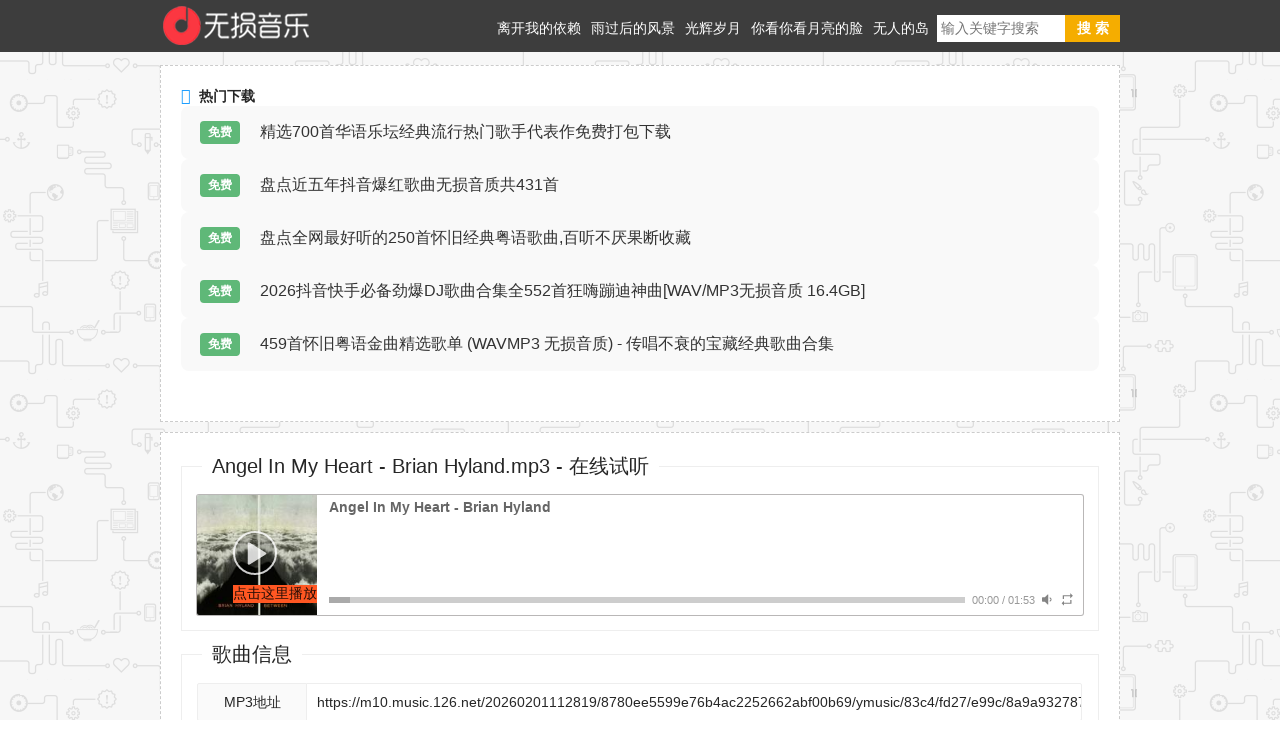

--- FILE ---
content_type: text/html; charset=utf-8
request_url: https://www.sq0527.cn/music/490020500.html
body_size: 6737
content:
<!DOCTYPE html>
<html>
<head>
<meta http-equiv="Content-Type" content="text/html; charset=utf-8" />
<meta name="viewport" content="width=device-width, initial-scale=1, maximum-scale=1">
<link rel="icon" href="/favicon.ico" type="image/x-icon">
<link rel="shortcut icon" href="/favicon.ico" type="image/x-icon">
<title>Angel In My Heart在线试听_MP3歌词歌曲下载_Brian Hyland专辑_51无损音乐网</title>
<meta name="keywords" content="Brian Hyland,音乐网站,mp3歌曲免费下载,mp3下载,音乐免费下载,MP4下载" />
<meta name="description" content="51无损音乐网提供Angel In My Heart在线试听,Angel In My Heartmp3免费下载Lyrics歌词下载；51无损音乐网第一更新Brian Hyland专辑大全。" />
<link type="text/css" rel="stylesheet" href="/static/css/style.css">
<link type="text/css" rel="stylesheet" href="/static/css/APlayer.min.css">
<link type="text/css" rel="stylesheet" href="/static/plugins/layui/css/layui.css">
<script type="application/javascript" src="/static/js/jquery.min.js"></script>
<script type="application/javascript" src="/static/js/APlayer.min.js"></script>
<script type="application/javascript" src="/static/plugins/layui/layui.js"></script>
</head>
<body>
    <!-- toper Start -->
    <div class="header">
        <div class="h_main">
            <div class="logo"><a href="/" title="首页"></a></div>
            <div class="member">
                <div class="seh_z">
                    <a href="/search?ac=离开我的依赖" target="_blank" title="离开我的依赖">离开我的依赖</a> <a href="/search?ac=雨过后的风景" target="_blank" title="雨过后的风景">雨过后的风景</a> <a href="/search?ac=光辉岁月" target="_blank" title="光辉岁月">光辉岁月</a> <a href="/search?ac=你看你看月亮的脸" target="_blank" title="你看你看月亮的脸">你看你看月亮的脸</a> <a href="/search?ac=无人的岛" target="_blank" title="无人的岛">无人的岛</a>                 </div>
                <div class="seh_m">
                    <form action="/search" method="get" name="post_new" target="_blank" onsubmit="return CheckPost();">
                        <input type="text" name="ac" id="ac" class="seh_v" placeholder="输入关键字搜索" />
                        <input class="seh_a seh_b" type="submit" value="搜 索"></input>
                    </form>
                </div>
            </div>
        </div>
    </div>
    <!-- toper End -->
    <div class="container">
   <!-- kuaka -->
<div class="main">
  <div class="search-header">
<b><i class="layui-icon layui-icon-time"></i>热门下载</b>
  </div>
  <div class="search-results">
    <div class="result-item">
      <a href="https://www.esly.wang/gequ/230757.html" class="news-link" target="_blank" rel="nofollow">
        <span class="news-tag">免费</span>
        <i class="fas fa-folder news-icon"></i>
        精选700首华语乐坛经典流行热门歌手代表作免费打包下载
      </a>
    </div>
    
    <div class="result-item">
      <a href="https://www.esly.wang/gequ/230758.html" class="news-link" target="_blank" rel="nofollow">
        <span class="news-tag">免费</span>
        <i class="fas fa-folder news-icon"></i>
        盘点近五年抖音爆红歌曲无损音质共431首
      </a>
    </div>
    
    <div class="result-item">
      <a href="https://www.esly.wang/gequ/230759.html" class="news-link" target="_blank" rel="nofollow">
        <span class="news-tag">免费</span>
        <i class="fas fa-folder news-icon"></i>
        盘点全网最好听的250首怀旧经典粤语歌曲,百听不厌果断收藏
      </a>
    </div>
    
    <div class="result-item">
      <a href="https://www.esly.wang/gequ/231072.html" class="news-link" target="_blank" rel="nofollow">
        <span class="news-tag">免费</span>
        <i class="fas fa-folder news-icon"></i>
        2026抖音快手必备劲爆DJ歌曲合集全552首狂嗨蹦迪神曲[WAV/MP3无损音质 16.4GB]
      </a>
    </div>
    <div class="result-item">
      <a href="https://www.esly.wang/gequ/230997.html" class="news-link" target="_blank" rel="nofollow">
        <span class="news-tag">免费</span>
        <i class="fas fa-folder news-icon"></i>
        459首怀旧粤语金曲精选歌单 (WAVMP3 无损音质) - 传唱不衰的宝藏经典歌曲合集
      </a>
    </div></div></div>
  <!-- kuaka -->   
    <!-- container Start -->
        <div class="main">
            <fieldset class="layui-elem-field">
                <legend><h1 style="font-size:20px">Angel In My Heart - Brian Hyland.mp3 - 在线试听</h1></legend>
                <div class="layui-field-box">
                    <div id="aplayer"></div>
                </div>
            </fieldset>
            <fieldset class="layui-elem-field">
                <legend>歌曲信息</legend>
                <div class="layui-field-box">
                    <div class="layui-form layui-form-pane">
                        <div class="layui-form-item">
                            <label class="layui-form-label">MP3地址</label>
                            <div class="layui-input-block">
                                <input type="text" value="https://m10.music.126.net/20260201112819/8780ee5599e76b4ac2252662abf00b69/ymusic/83c4/fd27/e99c/8a9a932787b0c6e2cb1a8c78466ce032.mp3?vuutv=nwZMFNkWfmgjHEkvCveXAyOfcIPrX3KuZJKOGUXqekcy2iKltI+lqeSwKrS1y/Cc8noL4okTkH71ZdoatNrzs8K6JF+kSR9uwvigG+z0Ruk=&amp;cdntag=bWFyaz1vc193ZWIscXVhbGl0eV9leGhpZ2g" name="vercode" lay-verify="required"
                                    autocomplete="off" class="layui-input">
                            </div>
                        </div>
<blockquote class="layui-elem-quote">请复制歌曲外链后使用浏览器或者软件下载！ 
<a id="btn-download-mp3" class="layui-btn layui-btn-sm" onclick="opens()" rel="nofollow" href="javascript:;" >
<i class="layui-icon layui-icon-download-circle"></i>下载歌曲</a> 
<a id="btn-download-lrc" class="layui-btn layui-btn-normal layui-btn-sm">
<i class="layui-icon layui-icon-download-circle"></i> 下载歌词</a></blockquote>
                        <div class="layui-form-item layui-form-text">
                            <label class="layui-form-label">歌词内容</label>
                            <div class="layui-input-block">
                                <textarea placeholder="歌词" class="layui-textarea">[00:00.00-1] 作词 : Doyle/Terranova
[00:00.00-1] 作曲 : Doyle/Terranova
</textarea>
                            </div>
                        </div>
                        <blockquote class="layui-elem-quote layui-quote-nm">
歌手：<a class="layui-btn layui-btn-primary layui-btn-sm" href="/search?ac=Brian Hyland"
title="Brian Hyland" target="_blank">Brian Hyland</a>  歌唱的 “Angel In My Heart” 歌词歌曲是从互联网上收集的。</blockquote>
                    </div>
                </div>
            </fieldset>
        </div>
                <div class="main"><b><i class="layui-icon layui-icon-search"></i> 相关歌曲</b></br></br>
            <ul class="mul" style="background:#fff;overflow:hidden;">
                <li style="line-height: 30px; height: 30px; float: left; width: 210px; margin: 0px 10px; white-space: nowrap; overflow: hidden; background-color: rgb(255, 255, 255);" onmouseover="this.style.backgroundColor='#eee'" onmouseout="this.style.backgroundColor='#FFF'"><a href="/music/444130868.html" target="_blank" title="Brian Hyland - Crazy Little Compact Car">Brian Hyland - Crazy Little Compact Car</a></li><li style="line-height: 30px; height: 30px; float: left; width: 210px; margin: 0px 10px; white-space: nowrap; overflow: hidden; background-color: rgb(255, 255, 255);" onmouseover="this.style.backgroundColor='#eee'" onmouseout="this.style.backgroundColor='#FFF'"><a href="/music/444130867.html" target="_blank" title="Brian Hyland - Bye Bye Love">Brian Hyland - Bye Bye Love</a></li><li style="line-height: 30px; height: 30px; float: left; width: 210px; margin: 0px 10px; white-space: nowrap; overflow: hidden; background-color: rgb(255, 255, 255);" onmouseover="this.style.backgroundColor='#eee'" onmouseout="this.style.backgroundColor='#FFF'"><a href="/music/16734482.html" target="_blank" title="Britny Fox - Angel In My Heart">Britny Fox - Angel In My Heart</a></li><li style="line-height: 30px; height: 30px; float: left; width: 210px; margin: 0px 10px; white-space: nowrap; overflow: hidden; background-color: rgb(255, 255, 255);" onmouseover="this.style.backgroundColor='#eee'" onmouseout="this.style.backgroundColor='#FFF'"><a href="/music/1326839261.html" target="_blank" title="Amen/Alex K - Angel in My Heart">Amen/Alex K - Angel in My Heart</a></li><li style="line-height: 30px; height: 30px; float: left; width: 210px; margin: 0px 10px; white-space: nowrap; overflow: hidden; background-color: rgb(255, 255, 255);" onmouseover="this.style.backgroundColor='#eee'" onmouseout="this.style.backgroundColor='#FFF'"><a href="/music/1368565454.html" target="_blank" title="Alex K/Amen - Angel in My Heart">Alex K/Amen - Angel in My Heart</a></li><li style="line-height: 30px; height: 30px; float: left; width: 210px; margin: 0px 10px; white-space: nowrap; overflow: hidden; background-color: rgb(255, 255, 255);" onmouseover="this.style.backgroundColor='#eee'" onmouseout="this.style.backgroundColor='#FFF'"><a href="/music/1367111427.html" target="_blank" title="Brian Hyland - Angel In My Heart">Brian Hyland - Angel In My Heart</a></li><li style="line-height: 30px; height: 30px; float: left; width: 210px; margin: 0px 10px; white-space: nowrap; overflow: hidden; background-color: rgb(255, 255, 255);" onmouseover="this.style.backgroundColor='#eee'" onmouseout="this.style.backgroundColor='#FFF'"><a href="/music/1449902603.html" target="_blank" title="Brian Hyland - Angel in My Heart (Remastered)">Brian Hyland - Angel in My Heart (Remastered)</a></li><li style="line-height: 30px; height: 30px; float: left; width: 210px; margin: 0px 10px; white-space: nowrap; overflow: hidden; background-color: rgb(255, 255, 255);" onmouseover="this.style.backgroundColor='#eee'" onmouseout="this.style.backgroundColor='#FFF'"><a href="/music/3042447.html" target="_blank" title="Mick Jagger - Angel In My Heart">Mick Jagger - Angel In My Heart</a></li><li style="line-height: 30px; height: 30px; float: left; width: 210px; margin: 0px 10px; white-space: nowrap; overflow: hidden; background-color: rgb(255, 255, 255);" onmouseover="this.style.backgroundColor='#eee'" onmouseout="this.style.backgroundColor='#FFF'"><a href="/music/2707225328.html" target="_blank" title="Brian Hyland - Angel In My Heart">Brian Hyland - Angel In My Heart</a></li><li style="line-height: 30px; height: 30px; float: left; width: 210px; margin: 0px 10px; white-space: nowrap; overflow: hidden; background-color: rgb(255, 255, 255);" onmouseover="this.style.backgroundColor='#eee'" onmouseout="this.style.backgroundColor='#FFF'"><a href="/music/1472581562.html" target="_blank" title="Alex K - Angel in My Heart">Alex K - Angel in My Heart</a></li><li style="line-height: 30px; height: 30px; float: left; width: 210px; margin: 0px 10px; white-space: nowrap; overflow: hidden; background-color: rgb(255, 255, 255);" onmouseover="this.style.backgroundColor='#eee'" onmouseout="this.style.backgroundColor='#FFF'"><a href="/music/1478281220.html" target="_blank" title="John Michael Zov - Angel in My Heart">John Michael Zov - Angel in My Heart</a></li><li style="line-height: 30px; height: 30px; float: left; width: 210px; margin: 0px 10px; white-space: nowrap; overflow: hidden; background-color: rgb(255, 255, 255);" onmouseover="this.style.backgroundColor='#eee'" onmouseout="this.style.backgroundColor='#FFF'"><a href="/music/1344795073.html" target="_blank" title="Brian Hyland - Angel In My Heart">Brian Hyland - Angel In My Heart</a></li><li style="line-height: 30px; height: 30px; float: left; width: 210px; margin: 0px 10px; white-space: nowrap; overflow: hidden; background-color: rgb(255, 255, 255);" onmouseover="this.style.backgroundColor='#eee'" onmouseout="this.style.backgroundColor='#FFF'"><a href="/music/569401960.html" target="_blank" title="Brian Hyland - Angel in My Heart (Original Mix)">Brian Hyland - Angel in My Heart (Original Mix)</a></li><li style="line-height: 30px; height: 30px; float: left; width: 210px; margin: 0px 10px; white-space: nowrap; overflow: hidden; background-color: rgb(255, 255, 255);" onmouseover="this.style.backgroundColor='#eee'" onmouseout="this.style.backgroundColor='#FFF'"><a href="/music/568727290.html" target="_blank" title="Brian Hyland - Angel in My Heart (Original Mix)">Brian Hyland - Angel in My Heart (Original Mix)</a></li><li style="line-height: 30px; height: 30px; float: left; width: 210px; margin: 0px 10px; white-space: nowrap; overflow: hidden; background-color: rgb(255, 255, 255);" onmouseover="this.style.backgroundColor='#eee'" onmouseout="this.style.backgroundColor='#FFF'"><a href="/music/1325405833.html" target="_blank" title="Brian Hyland - Angel In My Heart">Brian Hyland - Angel In My Heart</a></li><li style="line-height: 30px; height: 30px; float: left; width: 210px; margin: 0px 10px; white-space: nowrap; overflow: hidden; background-color: rgb(255, 255, 255);" onmouseover="this.style.backgroundColor='#eee'" onmouseout="this.style.backgroundColor='#FFF'"><a href="/music/1294098535.html" target="_blank" title="Brian Hyland - Angel In My Heart">Brian Hyland - Angel In My Heart</a></li><li style="line-height: 30px; height: 30px; float: left; width: 210px; margin: 0px 10px; white-space: nowrap; overflow: hidden; background-color: rgb(255, 255, 255);" onmouseover="this.style.backgroundColor='#eee'" onmouseout="this.style.backgroundColor='#FFF'"><a href="/music/1413320911.html" target="_blank" title="Brian Hyland - Angel in My Heart">Brian Hyland - Angel in My Heart</a></li><li style="line-height: 30px; height: 30px; float: left; width: 210px; margin: 0px 10px; white-space: nowrap; overflow: hidden; background-color: rgb(255, 255, 255);" onmouseover="this.style.backgroundColor='#eee'" onmouseout="this.style.backgroundColor='#FFF'"><a href="/music/1353340778.html" target="_blank" title="Brian Hyland - Angel In My Heart">Brian Hyland - Angel In My Heart</a></li><li style="line-height: 30px; height: 30px; float: left; width: 210px; margin: 0px 10px; white-space: nowrap; overflow: hidden; background-color: rgb(255, 255, 255);" onmouseover="this.style.backgroundColor='#eee'" onmouseout="this.style.backgroundColor='#FFF'"><a href="/music/1320646734.html" target="_blank" title="Brian Hyland - Angel In My Heart">Brian Hyland - Angel In My Heart</a></li><li style="line-height: 30px; height: 30px; float: left; width: 210px; margin: 0px 10px; white-space: nowrap; overflow: hidden; background-color: rgb(255, 255, 255);" onmouseover="this.style.backgroundColor='#eee'" onmouseout="this.style.backgroundColor='#FFF'"><a href="/music/1326065834.html" target="_blank" title="Brian Hyland - Angel In My Heart">Brian Hyland - Angel In My Heart</a></li>            </ul>
        </div>
                <div class="main">
            <div style="float:left;"><b><i class="layui-icon layui-icon-time"></i> 最新搜索</b></div></br></br>
            <ul class="rule_list searchlist">
                <li><div class="song"><div class="aleft"><span>1、</span><a href="/search?ac=电视剧大决战结尾原声" target="_blank" title="电视剧大决战结尾原声">电视剧大决战结尾原声</a><span style="font-size:12px;margin-left:4px">(32秒前)</span></div></div><div class="size"></div></li><li><div class="song"><div class="aleft"><span>2、</span><a href="/search?ac=大决战结尾原声" target="_blank" title="大决战结尾原声">大决战结尾原声</a><span style="font-size:12px;margin-left:4px">(1分钟前)</span></div></div><div class="size"></div></li><li><div class="song"><div class="aleft"><span>3、</span><a href="/search?ac=Adele - Make You Feel My Love" target="_blank" title="Adele - Make You Feel My Love">Adele - Make You Feel My Love</a><span style="font-size:12px;margin-left:4px">(1分钟前)</span></div></div><div class="size"></div></li><li><div class="song"><div class="aleft"><span>4、</span><a href="/search?ac=Johann Sebastian Bach/Moscow Chamber Orchestra" target="_blank" title="Johann Sebastian Bach/Moscow Chamber Orchestra">Johann Sebastian Bach/Moscow Chamber Orchestra</a><span style="font-size:12px;margin-left:4px">(1分钟前)</span></div></div><div class="size"></div></li><li><div class="song"><div class="aleft"><span>5、</span><a href="/search?ac=雨过后的风景" target="_blank" title="雨过后的风景">雨过后的风景</a><span style="font-size:12px;margin-left:4px">(1分钟前)</span></div></div><div class="size"></div></li><li><div class="song"><div class="aleft"><span>6、</span><a href="/search?ac=大决战原声" target="_blank" title="大决战原声">大决战原声</a><span style="font-size:12px;margin-left:4px">(1分钟前)</span></div></div><div class="size"></div></li><li><div class="song"><div class="aleft"><span>7、</span><a href="/search?ac=光辉岁月" target="_blank" title="光辉岁月">光辉岁月</a><span style="font-size:12px;margin-left:4px">(2分钟前)</span></div></div><div class="size"></div></li><li><div class="song"><div class="aleft"><span>8、</span><a href="/search?ac=大决战" target="_blank" title="大决战">大决战</a><span style="font-size:12px;margin-left:4px">(2分钟前)</span></div></div><div class="size"></div></li><li><div class="song"><div class="aleft"><span>9、</span><a href="/search?ac=突然的自我" target="_blank" title="突然的自我">突然的自我</a><span style="font-size:12px;margin-left:4px">(2分钟前)</span></div></div><div class="size"></div></li><li><div class="song"><div class="aleft"><span>10、</span><a href="/search?ac=责无旁贷" target="_blank" title="责无旁贷">责无旁贷</a><span style="font-size:12px;margin-left:4px">(2分钟前)</span></div></div><div class="size"></div></li><li><div class="song"><div class="aleft"><span>11、</span><a href="/search?ac=无人的岛" target="_blank" title="无人的岛">无人的岛</a><span style="font-size:12px;margin-left:4px">(2分钟前)</span></div></div><div class="size"></div></li><li><div class="song"><div class="aleft"><span>12、</span><a href="/search?ac=空城." target="_blank" title="空城.">空城.</a><span style="font-size:12px;margin-left:4px">(3分钟前)</span></div></div><div class="size"></div></li><li><div class="song"><div class="aleft"><span>13、</span><a href="/search?ac=SONAMOO" target="_blank" title="SONAMOO">SONAMOO</a><span style="font-size:12px;margin-left:4px">(3分钟前)</span></div></div><div class="size"></div></li><li><div class="song"><div class="aleft"><span>14、</span><a href="/search?ac=Easy McCoy/Kanin" target="_blank" title="Easy McCoy/Kanin">Easy McCoy/Kanin</a><span style="font-size:12px;margin-left:4px">(3分钟前)</span></div></div><div class="size"></div></li><li><div class="song"><div class="aleft"><span>15、</span><a href="/search?ac=Charlie Puth" target="_blank" title="Charlie Puth">Charlie Puth</a><span style="font-size:12px;margin-left:4px">(3分钟前)</span></div></div><div class="size"></div></li><li><div class="song"><div class="aleft"><span>16、</span><a href="/search?ac=Nate Gilmore" target="_blank" title="Nate Gilmore">Nate Gilmore</a><span style="font-size:12px;margin-left:4px">(3分钟前)</span></div></div><div class="size"></div></li>            </ul>
        </div>
        <div class="main"><b><i class="layui-icon layui-icon-music"></i> 随机推荐</b></br></br>
            <ul class="mul" style="background:#fff;overflow:hidden;">
                <li style="line-height: 30px; height: 30px; float: left; width: 210px; margin: 0px 10px; white-space: nowrap; overflow: hidden; background-color: rgb(255, 255, 255);" onmouseover="this.style.backgroundColor='#eee'" onmouseout="this.style.backgroundColor='#FFF'"><a href="/music/2610498718.html" target="_blank" title="SPM80 - Hold On to the Green">SPM80 - Hold On to the Green</a></li><li style="line-height: 30px; height: 30px; float: left; width: 210px; margin: 0px 10px; white-space: nowrap; overflow: hidden; background-color: rgb(255, 255, 255);" onmouseover="this.style.backgroundColor='#eee'" onmouseout="this.style.backgroundColor='#FFF'"><a href="/music/2106933502.html" target="_blank" title="NatuREM/Relájate con las olas - Armonía De Amor Canino En El Océano">NatuREM/Relájate con las olas - Armonía De Amor Canino En El Océano</a></li><li style="line-height: 30px; height: 30px; float: left; width: 210px; margin: 0px 10px; white-space: nowrap; overflow: hidden; background-color: rgb(255, 255, 255);" onmouseover="this.style.backgroundColor='#eee'" onmouseout="this.style.backgroundColor='#FFF'"><a href="/music/1298381892.html" target="_blank" title="蒋大为 - 北国之春">蒋大为 - 北国之春</a></li><li style="line-height: 30px; height: 30px; float: left; width: 210px; margin: 0px 10px; white-space: nowrap; overflow: hidden; background-color: rgb(255, 255, 255);" onmouseover="this.style.backgroundColor='#eee'" onmouseout="this.style.backgroundColor='#FFF'"><a href="/music/1327523712.html" target="_blank" title="Chilled Jazz Masters/Calm Music for Studying - Soft Whispers">Chilled Jazz Masters/Calm Music for Studying - Soft Whispers</a></li><li style="line-height: 30px; height: 30px; float: left; width: 210px; margin: 0px 10px; white-space: nowrap; overflow: hidden; background-color: rgb(255, 255, 255);" onmouseover="this.style.backgroundColor='#eee'" onmouseout="this.style.backgroundColor='#FFF'"><a href="/music/2050462684.html" target="_blank" title="the Deep State - I Was Here First">the Deep State - I Was Here First</a></li><li style="line-height: 30px; height: 30px; float: left; width: 210px; margin: 0px 10px; white-space: nowrap; overflow: hidden; background-color: rgb(255, 255, 255);" onmouseover="this.style.backgroundColor='#eee'" onmouseout="this.style.backgroundColor='#FFF'"><a href="/music/1415340899.html" target="_blank" title="Coco Solid/Brown Boy Magik - Narratives">Coco Solid/Brown Boy Magik - Narratives</a></li><li style="line-height: 30px; height: 30px; float: left; width: 210px; margin: 0px 10px; white-space: nowrap; overflow: hidden; background-color: rgb(255, 255, 255);" onmouseover="this.style.backgroundColor='#eee'" onmouseout="this.style.backgroundColor='#FFF'"><a href="/music/2124928781.html" target="_blank" title="Vanilla Chainsaws - Custom Credit (Live)">Vanilla Chainsaws - Custom Credit (Live)</a></li><li style="line-height: 30px; height: 30px; float: left; width: 210px; margin: 0px 10px; white-space: nowrap; overflow: hidden; background-color: rgb(255, 255, 255);" onmouseover="this.style.backgroundColor='#eee'" onmouseout="this.style.backgroundColor='#FFF'"><a href="/music/1453308982.html" target="_blank" title="サイダーバグ/初音ミク - Loitering (C.B. Remix)">サイダーバグ/初音ミク - Loitering (C.B. Remix)</a></li><li style="line-height: 30px; height: 30px; float: left; width: 210px; margin: 0px 10px; white-space: nowrap; overflow: hidden; background-color: rgb(255, 255, 255);" onmouseover="this.style.backgroundColor='#eee'" onmouseout="this.style.backgroundColor='#FFF'"><a href="/music/1824533095.html" target="_blank" title="Les trompes de Chambord - Le bonsoir breton">Les trompes de Chambord - Le bonsoir breton</a></li><li style="line-height: 30px; height: 30px; float: left; width: 210px; margin: 0px 10px; white-space: nowrap; overflow: hidden; background-color: rgb(255, 255, 255);" onmouseover="this.style.backgroundColor='#eee'" onmouseout="this.style.backgroundColor='#FFF'"><a href="/music/529987499.html" target="_blank" title="Thelma Houston - I Want To Go Back There Again">Thelma Houston - I Want To Go Back There Again</a></li><li style="line-height: 30px; height: 30px; float: left; width: 210px; margin: 0px 10px; white-space: nowrap; overflow: hidden; background-color: rgb(255, 255, 255);" onmouseover="this.style.backgroundColor='#eee'" onmouseout="this.style.backgroundColor='#FFF'"><a href="/music/2657612698.html" target="_blank" title="Christmas Songs Playlist/Christmas Music Instrumentals - Cozy Comforts">Christmas Songs Playlist/Christmas Music Instrumentals - Cozy Comforts</a></li><li style="line-height: 30px; height: 30px; float: left; width: 210px; margin: 0px 10px; white-space: nowrap; overflow: hidden; background-color: rgb(255, 255, 255);" onmouseover="this.style.backgroundColor='#eee'" onmouseout="this.style.backgroundColor='#FFF'"><a href="/music/1496098108.html" target="_blank" title="123456 - 逃离 Runaway (Prod.socialmannn)">123456 - 逃离 Runaway (Prod.socialmannn)</a></li><li style="line-height: 30px; height: 30px; float: left; width: 210px; margin: 0px 10px; white-space: nowrap; overflow: hidden; background-color: rgb(255, 255, 255);" onmouseover="this.style.backgroundColor='#eee'" onmouseout="this.style.backgroundColor='#FFF'"><a href="/music/1925618907.html" target="_blank" title="Rain for Deep Sleep/Calm Shores - Warm Hearts">Rain for Deep Sleep/Calm Shores - Warm Hearts</a></li><li style="line-height: 30px; height: 30px; float: left; width: 210px; margin: 0px 10px; white-space: nowrap; overflow: hidden; background-color: rgb(255, 255, 255);" onmouseover="this.style.backgroundColor='#eee'" onmouseout="this.style.backgroundColor='#FFF'"><a href="/music/2686309596.html" target="_blank" title="DEPARTURE DEPARTMENT - Starlight Echo">DEPARTURE DEPARTMENT - Starlight Echo</a></li><li style="line-height: 30px; height: 30px; float: left; width: 210px; margin: 0px 10px; white-space: nowrap; overflow: hidden; background-color: rgb(255, 255, 255);" onmouseover="this.style.backgroundColor='#eee'" onmouseout="this.style.backgroundColor='#FFF'"><a href="/music/1857041310.html" target="_blank" title="Universidade Café de Jazz/Academia de Estudos - In Your Own Sweet Way, Pt. 3 (Piano Solo)">Universidade Café de Jazz/Academia de Estudos - In Your Own Sweet Way, Pt. 3 (Piano Solo)</a></li><li style="line-height: 30px; height: 30px; float: left; width: 210px; margin: 0px 10px; white-space: nowrap; overflow: hidden; background-color: rgb(255, 255, 255);" onmouseover="this.style.backgroundColor='#eee'" onmouseout="this.style.backgroundColor='#FFF'"><a href="/music/1404746798.html" target="_blank" title="Wednesday - Coyote">Wednesday - Coyote</a></li>            </ul>
        </div>
    </div>
    
<script src="/static/js/jquery.min.js"></script>
<script src="/static/plugins/layui/layui.all.js"></script>
<script>
// 在layer.open前添加
/*document.addEventListener('touchmove', function(e) {
  e.preventDefault();
}, { passive: false });*/
function isMobile() {
  return /Android|webOS|iPhone|iPad|iPod|BlackBerry|IEMobile|Opera Mini/i.test(navigator.userAgent);
}
function opens(){
    //iframe 层
     const url = 'https://m10.music.126.net/20260201112819/8780ee5599e76b4ac2252662abf00b69/ymusic/83c4/fd27/e99c/8a9a932787b0c6e2cb1a8c78466ce032.mp3?vuutv=nwZMFNkWfmgjHEkvCveXAyOfcIPrX3KuZJKOGUXqekcy2iKltI+lqeSwKrS1y/Cc8noL4okTkH71ZdoatNrzs8K6JF+kSR9uwvigG+z0Ruk=&amp;cdntag=bWFyaz1vc193ZWIscXVhbGl0eV9leGhpZ2g'.replace(new RegExp('&amp;', 'g'), "&");
    var name = 'Angel In My Heart - Brian Hyland';
         //   $('#btn-download-mp3').attr('download', name + '.mp3');
if (isMobile()) {
    layer.open({
  type: 2,
  title: false,
  shadeClose: true,
  shade: [0.4, '#000'],
  maxmin: false, //开启最大化最小化按钮
   area: ['95%', '424px'],
  content: '/index/index/downs?url='+url+'&name='+name,
    success: function(layero) {
    // 强制iframe高度自适应
    //layero.find('iframe').css('width', '100%');
  }
});
    
}else{
    layer.open({
  type: 2,
  title: false,
  shadeClose: true,
  shade: [0.4, '#000'],
  maxmin: false, //开启最大化最小化按钮
  area: ['765px', '435px'],
  content: '/index/index/downs?url='+url+'&name='+name,
    success: function(layero) {
    // 强制iframe高度自适应
   // layero.find('iframe').css('width', '100%');
  }
});
    
}
}
var _hmt = _hmt || [];
(function() {
  var hm = document.createElement("script");
  hm.src = "https://hm.baidu.com/hm.js?bc1ql88psd24kvqnykj29g9mc674a9prffjtlfdfem";
  var s = document.getElementsByTagName("script")[0]; 
  s.parentNode.insertBefore(hm, s);
})();
</script>
<script> var _mtj = _mtj || []; (function () { var mtj = document.createElement("script"); mtj.src = "https://node95.aizhantj.com:21233/tjjs/?k=hmq6815n4z6"; var s = document.getElementsByTagName("script")[0]; s.parentNode.insertBefore(mtj, s); })(); </script>
    <!-- container End -->
    <script type="text/javascript">
        function CheckPost() {
            if (post_new.ac.value == "") {
                alert("请输入歌曲名称!");
                post_new.ac.focus();
                return false;
            }
        }
    </script>
    <script type="text/javascript">
        $(function () {
            const url = 'https://m10.music.126.net/20260201112819/8780ee5599e76b4ac2252662abf00b69/ymusic/83c4/fd27/e99c/8a9a932787b0c6e2cb1a8c78466ce032.mp3?vuutv=nwZMFNkWfmgjHEkvCveXAyOfcIPrX3KuZJKOGUXqekcy2iKltI+lqeSwKrS1y/Cc8noL4okTkH71ZdoatNrzs8K6JF+kSR9uwvigG+z0Ruk=&amp;cdntag=bWFyaz1vc193ZWIscXVhbGl0eV9leGhpZ2g'.replace(new RegExp('&amp;', 'g'), "&");
            const ap = new APlayer({
                container: document.getElementById('aplayer'),
                autoplay: false,
                theme: '#0e90d2',
                lrcType: 1,
                preload: 'metadata',
                // loop: 'none',
                order: 'list',
            });
            ap.on('loadedmetadata', function () {
                layer.tips('点击这里播放', '.aplayer-button', {
                    tips: [3, '#FF5722'],
                });
            });
            //$('#btn-download-mp3').attr('href', 'https://m10.music.126.net/20260201112819/8780ee5599e76b4ac2252662abf00b69/ymusic/83c4/fd27/e99c/8a9a932787b0c6e2cb1a8c78466ce032.mp3?vuutv=nwZMFNkWfmgjHEkvCveXAyOfcIPrX3KuZJKOGUXqekcy2iKltI+lqeSwKrS1y/Cc8noL4okTkH71ZdoatNrzs8K6JF+kSR9uwvigG+z0Ruk=&amp;cdntag=bWFyaz1vc193ZWIscXVhbGl0eV9leGhpZ2g');
            var name = 'Angel In My Heart - Brian Hyland';
            $('#btn-download-mp3').attr('download', name + '.mp3');
            $('#btn-download-lrc').attr('download', name + '.lrc');
            is_error = false;
            ap.on('error', function () {
                is_error = true;
                console.log(ap.audio.currentSrc)
            });
            $('#btn-download-mp3').click(function () {

                if (is_error) {
                    layer.msg('当前歌曲解析出错，暂不能下载', { offset: '100px', icon: 0 });
                    return false;
                }

                if (is_qq_wx_tb()) {
                    return false;
                }
            });
            $('#btn-download-lrc').click(function () {
                downlrc();
            });
            ap.list.add([{
                name: 'Angel In My Heart',
                artist: 'Brian Hyland',
                url: url,
                cover: 'https://p3.music.126.net/3-xP5LJAmbIPE2CEmwZOeQ==/18215609137923665.jpg?param=150y150',
                lrc: "[00:00.00-1] 作词 : Doyle/Terranova [00:00.00-1] 作曲 : Doyle/Terranova ",
            }]);
            $('.expand').click(function () {
                if ($(this).attr('data-status') === 'up') {
                    $('.content-lrc').addClass('height-auto');
                    $(this).attr('data-status', 'down')
                    $(this).text('收起')
                } else {
                    $('.content-lrc').removeClass('height-auto');
                    $(this).attr('data-status', 'up')
                    $(this).text('展开')
                }
            });
            $('#cover').click(function () {
                layer.photos({
                    photos: '#music-title',
                });
            });
        });
        function is_qq_wx_tb() {
            var ua = navigator.userAgent.toLowerCase();
            if (ua.match(/MicroMessenger\/[0-9]/i)) {
                layer.msg("微信进入的用户请换用系统自带浏览器重新打开本站才能进行歌曲下载", { offset: '100px', icon: 7 });
                return true;
            }

            if (ua.match(/QQ\/[0-9]/i)) {
                layer.msg("QQ进入的用户请换用系统自带浏览器重新打开本站才能进行歌曲下载", { offset: '100px', icon: 7 });
                return true;
            }

            if (ua.match(/tieba\/[0-9]/i)) {
                layer.msg("百度贴吧进入的用户请换用系统自带浏览器重新打开本站才能进行歌曲下载", { offset: '100px', icon: 7 });
                return true;
            }
            return false;
        }
        function isIE()//判断浏览器类型
        {
            if (!!window.ActiveXObject || "ActiveXObject" in window)
                return true;
            else
                return false;
        }
        function downlrc() {
            layui.use('jquery', function () {
                $ = layui.jquery;
                layer.close(layer.index);
                var index = layer.load(3);
                $.post("/index/index/lrc", { id: 490020500 }, function (data) {
                    layer.close(index);
                    if (data.code === 1 && isIE()) {
                        layer.msg("下载成功！", { icon: 6, time: 2000, shade: [0.3, '#000'] });
                        //console.log(data.msg);
                        var winname = window.open('', '_blank', 'top=10000');
                        winname.document.open('text/plain', 'replace');
                        winname.document.writeln(data.msg);
                        winname.document.execCommand('saveas', '', 'Angel In My Heart - Brian Hyland.lrc');
                        winname.close();
                    } else if (data.code === 1 && !isIE()) {
                        layer.msg("下载成功！", { icon: 6, time: 2000, shade: [0.3, '#000'] });
                        var a = document.createElement('a');
                        a.setAttribute('href', 'data:application/octet-stream;charset=utf-8,' + data.msg);
                        a.setAttribute('download', 'Angel In My Heart - Brian Hyland.lrc');
                        a.setAttribute('target', '_blank');
                        a.style.display = "none";
                        //obj.parentNode.appendChild(a);
                        a.click();
                    } else {
                        layer.msg(data.msg ? data.msg : '失败！');
                    }
                });
            });
        }
    </script>
    <!-- bottom Start -->
<div class="bottom">
        <p>声明：本站不存储任何音频数据，站内歌曲来自搜索引擎，如有侵犯版权请及时联系我们，我们将在第一时间处理！</p>
<p><script language="javascript">var datatime=new Date(); document.write("&copy; 2010-"+datatime.getFullYear()+".");</script>
<a href="/sitemap.xml" target="_blank" title="网站地图">网站地图</a>@广告联系：malanshan390@163.com</p>    </div>
    <!-- bottom End -->
</body>
</html>

--- FILE ---
content_type: text/css
request_url: https://www.sq0527.cn/static/css/style.css
body_size: 2047
content:
/* 公共部分 */
*{padding:0;margin:0;border:0;list-style-type:none;}
body{color:#666666;font:14px "微软雅黑","Lucida Grande",STHeiti,Verdana,Arial,Times,serif;background:url("/static/images/bq.png") repeat;}
img{vertical-align:middle;border:0;}
a{-webkit-transition: all 0.25s linear 0.01s; -moz-transition: all 0.25s linear 0.01s; -ms-transition: all 0.25s linear 0.01s; -o-transition: all 0.25s linear 0.01s; transition: all 0.25s linear 0.01s;color:#252525;text-decoration:none;cursor:pointer;}
/* 头部 */
.header{background:#3D3D3D;height:52px;position:fixed;left:0;top:0;width:100%;z-index:10050}
.header .h_main{max-width:960px;width:100%;margin:0 auto;position:relative;z-index:10050;height:52px}
.header .logo{width:143px;float:left;display:inline;padding-top:5px}
.header .logo a{display:inline;float:left;width:153px;height:43px;background:url('/logo.png');background-repeat:no-repeat;background-size:153px 43px;}
.header .menus{display:inline;float:left;height:43px;padding-top:5px;position:relative;z-index:10000}
.header .menus li{float:left;display:inline}
.header .menus li .sliding_menu{float:left;display:inline;color:#fff;font-weight:700}
.header .menus li a:hover{color:#6DB823;text-decoration:none}
.header .menus li a{font-size:14px}
.header .menus .m_nav a{text-decoration:none;float:left}
.header .m_nav a{color:#fff;position:relative;margin:0 5px;padding:12px 3px 10px;height:20px}
.member .serach{display:inline;float:left;padding:13px 0 0 13px}
.member .seh_m{float:left}
.member .seh_v{border:0 solid #000;background:#fff;float:left;height:23px;line-height:23px;outline:medium none;padding:2px 4px;width:120px;border-radius:0}
.member .seh_a,.header .seh_a{border:0 none;color:#FFF;height:27px;line-height:27px;vertical-align:middle;float:left;font-weight:700;text-decoration:none;cursor:pointer;}
.member .seh_b,.header .seh_b{background:#f5ad00;width:55px;}
.header .seh_c{background:#357EBD;width:80px;margin:0 10px;text-align:center;}
.header .member{float:right;margin-top:15px;display:inline}
.header .member li{color:#707070;float:left;margin:0 0 0 10px;text-shadow:0 1px 1px #505050;line-height:24px;height:24px}
.header .member li a{color:#FFF;font-size:14px;font-weight:700}
.header .member li a:hover{color:#6DB823;text-decoration:none}
/* 内容 */
.container {clear: both; max-width: 960px!important; width: 100%;height:auto; border-top:none; margin:0px auto; margin-top:65px;}
.main{padding:20px;border: 1px dashed #ccc;margin:10px auto;background:#fff;overflow:hidden;}
.z360z{-webkit-background-size: 120px 120px;-moz-background-size: 120px 120px;background-size: 120px 120px;-webkit-border-radius: 120px;border-radius: 120px;-webkit-animation: rotating 5s linear infinite;animation: rotating 5s linear infinite;} @-webkit-keyframes rotating { from{ -webkit-transform: rotate(0deg); -moz-transform: rotate(0deg); -ms-transform: rotate(0deg); -o-transform: rotate(0deg); transform: rotate(0deg); } to{ -webkit-transform: rotate(360deg); -moz-transform: rotate(360deg); -ms-transform: rotate(360deg); -o-transform: rotate(360deg); transform: rotate(360deg); } } @keyframes rotating { from{ -webkit-transform: rotate(0deg); -moz-transform: rotate(0deg); -ms-transform: rotate(0deg); -o-transform: rotate(0deg); transform: rotate(0deg); } to{ -webkit-transform: rotate(360deg); -moz-transform: rotate(360deg); -ms-transform: rotate(360deg); -o-transform: rotate(360deg); transform: rotate(360deg); } }
.btn{margin:0 auto;width:35px;padding:0px 5px;border-radius:3px;background-color:#f60;color:#fff;}
.btn:hover{background-color:#9c3;color:#fff;cursor:pointer;}
.copy_btn {border:0px;width:100px;height:30px;float:right;background:#093;color:#fff;margin:3px;cursor:pointer;}
/* 列表 */
.rule_list{display: inline;float:left;padding:0 10px;}
.rule_list li {background:#FFFFFF;display: inline;float: left;height: 24px;line-height: 20px;overflow: hidden;padding: 10px 0 9px;width:50%;}
.rule_list li .song{display:inline;float:left;font-size:12px;line-height:20px;width:360px;}
.rule_list li .song .aleft{display:inline;float:left;overflow: hidden;text-overflow: ellipsis;white-space:nowrap;}
.rule_list li .song .aleft a{display: inline;float: left;height: 22px;line-height:20px;max-width:330px;min-width:20px;overflow: hidden;text-overflow: ellipsis;white-space: nowrap;text-decoration:none;}
.seh_z{float:left;margin-top:5px;color:#fff;margin-right:5px}
.seh_z a{color:#fff;margin:3px}
.seh_z a:hover,.rule_list li .song .aleft a:hover {color: #EE0000;text-decoration: underline;}
.rule_list li .song .aleft span{display:inline;float:left;}
.rule_list li .size {display: inline;float: left;font-size: 12px;line-height: 20px;text-align: center;width:88px;overflow: hidden;white-space: nowrap;}
/* MV */
.mv_list ul li{width:210px;float:left;line-height:32px;margin:10px;display:inline;overflow:hidden;position:relative;}
.mv_list li span{width:220px;height:32px;overflow:hidden;display:block;text-align:left;}
.mv_list li span a{color:#000;font-size:13px;text-decoration:none;cursor:pointer;}
.mv_list li span a:hover{color:#F98622;text-decoration:underline;}
.mv_list li img{width:220px;height:120px;display:block;border:2px solid none;}
.mv_list li img:hover{width:220px;height:120px;border:2px solid #53AE2A;display:block;box-sizing:border-box;}
.mv_list li a{color:#000;font-size:13px;text-decoration:none;cursor:pointer;}
.mv_list li a:hover{color:#F98622;text-decoration:underline;}
.mv_list li .mv_name{z-index:1;position:absolute;top:100px;height:20px;line-height:20px;color:#fff;font-size:12px;overflow:hidden;background:#000;filter:alpha(opacity=60);opacity:0.6;overflow:hidden;}
/* 底部 */
.bottom{line-height:30px;clear:both;background-color:#3D3D3D;margin-top:10px;color:#fff;text-align:center;padding:20px;}
.bottom a{color:#fff;text-decoration:none;}
.searchlist li{width:25%!important}
@media (max-width: 768px) {
	.seh_z a,.rule_list li .size,.uptime{display:none!important}
	.rule_list li .song .aleft a{max-width:150px!important}
	.header .seh_c{width:50px!important}
	.main{width:90%!important}
	.header .member li{margin:0}
	.header .logo a{margin-left: 5px;}
	.searchlist li{width:50%!important}
	.mul li{width:100%!important}
}

/* 基础样式 */
.search-header1 {
  margin-bottom: 25px;
  padding-bottom: 10px;
  border-bottom: 2px solid #f0f0f0;
  font-size: 18px;
  color: #333;
}

.search-header i {
  margin-right: 8px;
  color: #1e9fff;
}

.search-results {
  display: flex;
  flex-direction: column;
  gap: 15px;
  margin-bottom: 30px;
}

.result-item {
  background-color: #f9f9f9;
  border-radius: 8px;
  padding: 15px;
  transition: all 0.3s ease;
  border-left: 4px solid transparent;
}

.result-item:hover {
  background-color: #f0f7ff;
  border-left-color: #1e9fff;
  transform: translateY(-2px);
  box-shadow: 0 4px 12px rgba(0, 0, 0, 0.05);
}

.news-link {
  display: flex;
  align-items: center;
  text-decoration: none;
  color: #333;
  font-size: 16px;
  gap: 12px;
}

.news-link:hover {
  color: #1e9fff;
}

.news-tag {
  background-color: #5fb878;
  color: white;
  font-size: 12px;
  padding: 3px 8px;
  border-radius: 4px;
  font-weight: bold;
  white-space: nowrap;
}

.news-icon {
  color: #ffb800;
  font-size: 18px;
  min-width: 20px;
}

/* 响应式设计 */
@media (max-width: 768px) {
  .main {
    padding: 15px;
  }
  
  .news-link {
    font-size: 15px;
    flex-wrap: wrap;
  }
  
  .result-item {
    padding: 12px;
  }
}